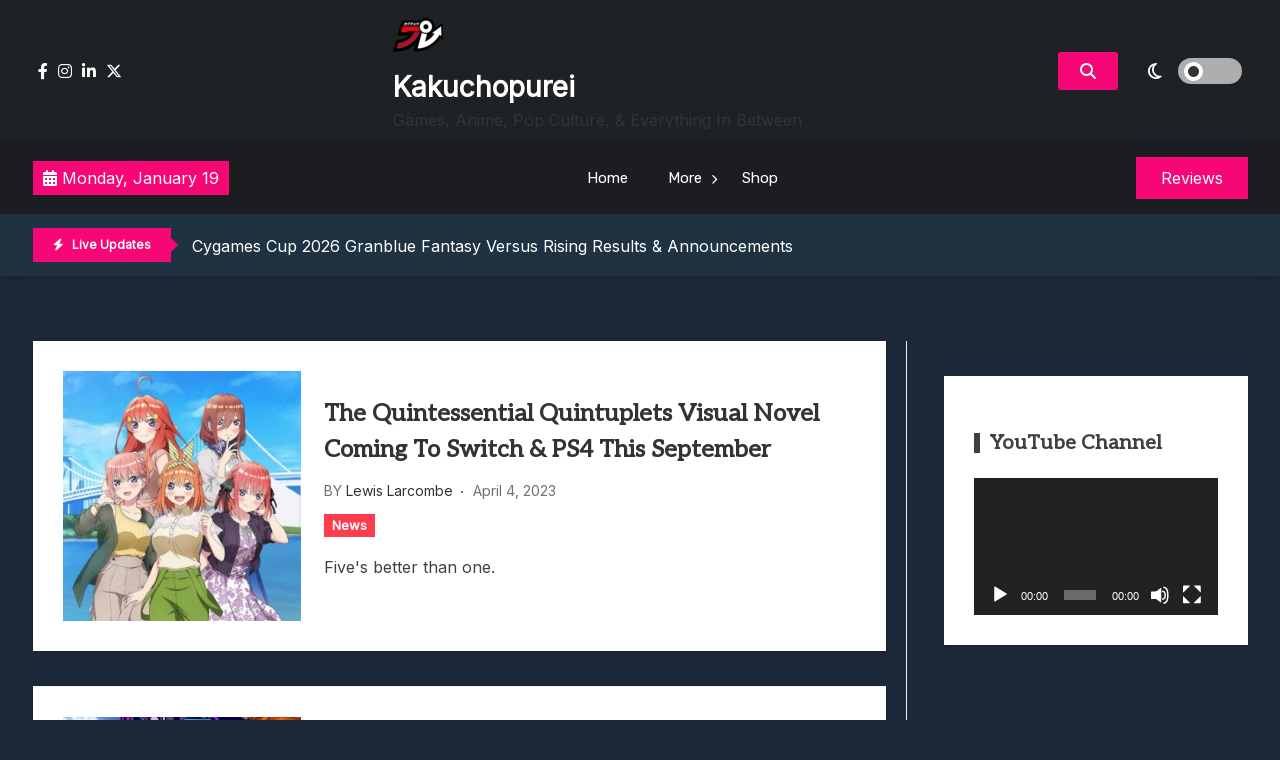

--- FILE ---
content_type: text/html; charset=UTF-8
request_url: https://www.kakuchopurei.com/tag/the-quintessential-quintuplets/
body_size: 13403
content:
<!doctype html>
<html lang="en-US">
<head>
	<meta charset="UTF-8">
	<meta name="viewport" content="width=device-width, initial-scale=1">
	<link rel="profile" href="https://gmpg.org/xfn/11">

	<title>the quintessential quintuplets &#8211; Kakuchopurei</title>
<meta name='robots' content='max-image-preview:large' />
	<style>img:is([sizes="auto" i], [sizes^="auto," i]) { contain-intrinsic-size: 3000px 1500px }</style>
	<link rel='dns-prefetch' href='//fonts.googleapis.com' />
<link rel="alternate" type="application/rss+xml" title="Kakuchopurei &raquo; Feed" href="https://www.kakuchopurei.com/feed/" />
<link rel="alternate" type="application/rss+xml" title="Kakuchopurei &raquo; Comments Feed" href="https://www.kakuchopurei.com/comments/feed/" />
<link rel="alternate" type="application/rss+xml" title="Kakuchopurei &raquo; the quintessential quintuplets Tag Feed" href="https://www.kakuchopurei.com/tag/the-quintessential-quintuplets/feed/" />
<script>
window._wpemojiSettings = {"baseUrl":"https:\/\/s.w.org\/images\/core\/emoji\/16.0.1\/72x72\/","ext":".png","svgUrl":"https:\/\/s.w.org\/images\/core\/emoji\/16.0.1\/svg\/","svgExt":".svg","source":{"concatemoji":"https:\/\/www.kakuchopurei.com\/wp-includes\/js\/wp-emoji-release.min.js?ver=6.8.3"}};
/*! This file is auto-generated */
!function(s,n){var o,i,e;function c(e){try{var t={supportTests:e,timestamp:(new Date).valueOf()};sessionStorage.setItem(o,JSON.stringify(t))}catch(e){}}function p(e,t,n){e.clearRect(0,0,e.canvas.width,e.canvas.height),e.fillText(t,0,0);var t=new Uint32Array(e.getImageData(0,0,e.canvas.width,e.canvas.height).data),a=(e.clearRect(0,0,e.canvas.width,e.canvas.height),e.fillText(n,0,0),new Uint32Array(e.getImageData(0,0,e.canvas.width,e.canvas.height).data));return t.every(function(e,t){return e===a[t]})}function u(e,t){e.clearRect(0,0,e.canvas.width,e.canvas.height),e.fillText(t,0,0);for(var n=e.getImageData(16,16,1,1),a=0;a<n.data.length;a++)if(0!==n.data[a])return!1;return!0}function f(e,t,n,a){switch(t){case"flag":return n(e,"\ud83c\udff3\ufe0f\u200d\u26a7\ufe0f","\ud83c\udff3\ufe0f\u200b\u26a7\ufe0f")?!1:!n(e,"\ud83c\udde8\ud83c\uddf6","\ud83c\udde8\u200b\ud83c\uddf6")&&!n(e,"\ud83c\udff4\udb40\udc67\udb40\udc62\udb40\udc65\udb40\udc6e\udb40\udc67\udb40\udc7f","\ud83c\udff4\u200b\udb40\udc67\u200b\udb40\udc62\u200b\udb40\udc65\u200b\udb40\udc6e\u200b\udb40\udc67\u200b\udb40\udc7f");case"emoji":return!a(e,"\ud83e\udedf")}return!1}function g(e,t,n,a){var r="undefined"!=typeof WorkerGlobalScope&&self instanceof WorkerGlobalScope?new OffscreenCanvas(300,150):s.createElement("canvas"),o=r.getContext("2d",{willReadFrequently:!0}),i=(o.textBaseline="top",o.font="600 32px Arial",{});return e.forEach(function(e){i[e]=t(o,e,n,a)}),i}function t(e){var t=s.createElement("script");t.src=e,t.defer=!0,s.head.appendChild(t)}"undefined"!=typeof Promise&&(o="wpEmojiSettingsSupports",i=["flag","emoji"],n.supports={everything:!0,everythingExceptFlag:!0},e=new Promise(function(e){s.addEventListener("DOMContentLoaded",e,{once:!0})}),new Promise(function(t){var n=function(){try{var e=JSON.parse(sessionStorage.getItem(o));if("object"==typeof e&&"number"==typeof e.timestamp&&(new Date).valueOf()<e.timestamp+604800&&"object"==typeof e.supportTests)return e.supportTests}catch(e){}return null}();if(!n){if("undefined"!=typeof Worker&&"undefined"!=typeof OffscreenCanvas&&"undefined"!=typeof URL&&URL.createObjectURL&&"undefined"!=typeof Blob)try{var e="postMessage("+g.toString()+"("+[JSON.stringify(i),f.toString(),p.toString(),u.toString()].join(",")+"));",a=new Blob([e],{type:"text/javascript"}),r=new Worker(URL.createObjectURL(a),{name:"wpTestEmojiSupports"});return void(r.onmessage=function(e){c(n=e.data),r.terminate(),t(n)})}catch(e){}c(n=g(i,f,p,u))}t(n)}).then(function(e){for(var t in e)n.supports[t]=e[t],n.supports.everything=n.supports.everything&&n.supports[t],"flag"!==t&&(n.supports.everythingExceptFlag=n.supports.everythingExceptFlag&&n.supports[t]);n.supports.everythingExceptFlag=n.supports.everythingExceptFlag&&!n.supports.flag,n.DOMReady=!1,n.readyCallback=function(){n.DOMReady=!0}}).then(function(){return e}).then(function(){var e;n.supports.everything||(n.readyCallback(),(e=n.source||{}).concatemoji?t(e.concatemoji):e.wpemoji&&e.twemoji&&(t(e.twemoji),t(e.wpemoji)))}))}((window,document),window._wpemojiSettings);
</script>
<style id='wp-emoji-styles-inline-css'>

	img.wp-smiley, img.emoji {
		display: inline !important;
		border: none !important;
		box-shadow: none !important;
		height: 1em !important;
		width: 1em !important;
		margin: 0 0.07em !important;
		vertical-align: -0.1em !important;
		background: none !important;
		padding: 0 !important;
	}
</style>
<link rel='stylesheet' id='wp-block-library-css' href='https://www.kakuchopurei.com/wp-includes/css/dist/block-library/style.min.css?ver=6.8.3' media='all' />
<style id='classic-theme-styles-inline-css'>
/*! This file is auto-generated */
.wp-block-button__link{color:#fff;background-color:#32373c;border-radius:9999px;box-shadow:none;text-decoration:none;padding:calc(.667em + 2px) calc(1.333em + 2px);font-size:1.125em}.wp-block-file__button{background:#32373c;color:#fff;text-decoration:none}
</style>
<style id='global-styles-inline-css'>
:root{--wp--preset--aspect-ratio--square: 1;--wp--preset--aspect-ratio--4-3: 4/3;--wp--preset--aspect-ratio--3-4: 3/4;--wp--preset--aspect-ratio--3-2: 3/2;--wp--preset--aspect-ratio--2-3: 2/3;--wp--preset--aspect-ratio--16-9: 16/9;--wp--preset--aspect-ratio--9-16: 9/16;--wp--preset--color--black: #000000;--wp--preset--color--cyan-bluish-gray: #abb8c3;--wp--preset--color--white: #ffffff;--wp--preset--color--pale-pink: #f78da7;--wp--preset--color--vivid-red: #cf2e2e;--wp--preset--color--luminous-vivid-orange: #ff6900;--wp--preset--color--luminous-vivid-amber: #fcb900;--wp--preset--color--light-green-cyan: #7bdcb5;--wp--preset--color--vivid-green-cyan: #00d084;--wp--preset--color--pale-cyan-blue: #8ed1fc;--wp--preset--color--vivid-cyan-blue: #0693e3;--wp--preset--color--vivid-purple: #9b51e0;--wp--preset--gradient--vivid-cyan-blue-to-vivid-purple: linear-gradient(135deg,rgba(6,147,227,1) 0%,rgb(155,81,224) 100%);--wp--preset--gradient--light-green-cyan-to-vivid-green-cyan: linear-gradient(135deg,rgb(122,220,180) 0%,rgb(0,208,130) 100%);--wp--preset--gradient--luminous-vivid-amber-to-luminous-vivid-orange: linear-gradient(135deg,rgba(252,185,0,1) 0%,rgba(255,105,0,1) 100%);--wp--preset--gradient--luminous-vivid-orange-to-vivid-red: linear-gradient(135deg,rgba(255,105,0,1) 0%,rgb(207,46,46) 100%);--wp--preset--gradient--very-light-gray-to-cyan-bluish-gray: linear-gradient(135deg,rgb(238,238,238) 0%,rgb(169,184,195) 100%);--wp--preset--gradient--cool-to-warm-spectrum: linear-gradient(135deg,rgb(74,234,220) 0%,rgb(151,120,209) 20%,rgb(207,42,186) 40%,rgb(238,44,130) 60%,rgb(251,105,98) 80%,rgb(254,248,76) 100%);--wp--preset--gradient--blush-light-purple: linear-gradient(135deg,rgb(255,206,236) 0%,rgb(152,150,240) 100%);--wp--preset--gradient--blush-bordeaux: linear-gradient(135deg,rgb(254,205,165) 0%,rgb(254,45,45) 50%,rgb(107,0,62) 100%);--wp--preset--gradient--luminous-dusk: linear-gradient(135deg,rgb(255,203,112) 0%,rgb(199,81,192) 50%,rgb(65,88,208) 100%);--wp--preset--gradient--pale-ocean: linear-gradient(135deg,rgb(255,245,203) 0%,rgb(182,227,212) 50%,rgb(51,167,181) 100%);--wp--preset--gradient--electric-grass: linear-gradient(135deg,rgb(202,248,128) 0%,rgb(113,206,126) 100%);--wp--preset--gradient--midnight: linear-gradient(135deg,rgb(2,3,129) 0%,rgb(40,116,252) 100%);--wp--preset--font-size--small: 13px;--wp--preset--font-size--medium: 20px;--wp--preset--font-size--large: 36px;--wp--preset--font-size--x-large: 42px;--wp--preset--spacing--20: 0.44rem;--wp--preset--spacing--30: 0.67rem;--wp--preset--spacing--40: 1rem;--wp--preset--spacing--50: 1.5rem;--wp--preset--spacing--60: 2.25rem;--wp--preset--spacing--70: 3.38rem;--wp--preset--spacing--80: 5.06rem;--wp--preset--shadow--natural: 6px 6px 9px rgba(0, 0, 0, 0.2);--wp--preset--shadow--deep: 12px 12px 50px rgba(0, 0, 0, 0.4);--wp--preset--shadow--sharp: 6px 6px 0px rgba(0, 0, 0, 0.2);--wp--preset--shadow--outlined: 6px 6px 0px -3px rgba(255, 255, 255, 1), 6px 6px rgba(0, 0, 0, 1);--wp--preset--shadow--crisp: 6px 6px 0px rgba(0, 0, 0, 1);}:where(.is-layout-flex){gap: 0.5em;}:where(.is-layout-grid){gap: 0.5em;}body .is-layout-flex{display: flex;}.is-layout-flex{flex-wrap: wrap;align-items: center;}.is-layout-flex > :is(*, div){margin: 0;}body .is-layout-grid{display: grid;}.is-layout-grid > :is(*, div){margin: 0;}:where(.wp-block-columns.is-layout-flex){gap: 2em;}:where(.wp-block-columns.is-layout-grid){gap: 2em;}:where(.wp-block-post-template.is-layout-flex){gap: 1.25em;}:where(.wp-block-post-template.is-layout-grid){gap: 1.25em;}.has-black-color{color: var(--wp--preset--color--black) !important;}.has-cyan-bluish-gray-color{color: var(--wp--preset--color--cyan-bluish-gray) !important;}.has-white-color{color: var(--wp--preset--color--white) !important;}.has-pale-pink-color{color: var(--wp--preset--color--pale-pink) !important;}.has-vivid-red-color{color: var(--wp--preset--color--vivid-red) !important;}.has-luminous-vivid-orange-color{color: var(--wp--preset--color--luminous-vivid-orange) !important;}.has-luminous-vivid-amber-color{color: var(--wp--preset--color--luminous-vivid-amber) !important;}.has-light-green-cyan-color{color: var(--wp--preset--color--light-green-cyan) !important;}.has-vivid-green-cyan-color{color: var(--wp--preset--color--vivid-green-cyan) !important;}.has-pale-cyan-blue-color{color: var(--wp--preset--color--pale-cyan-blue) !important;}.has-vivid-cyan-blue-color{color: var(--wp--preset--color--vivid-cyan-blue) !important;}.has-vivid-purple-color{color: var(--wp--preset--color--vivid-purple) !important;}.has-black-background-color{background-color: var(--wp--preset--color--black) !important;}.has-cyan-bluish-gray-background-color{background-color: var(--wp--preset--color--cyan-bluish-gray) !important;}.has-white-background-color{background-color: var(--wp--preset--color--white) !important;}.has-pale-pink-background-color{background-color: var(--wp--preset--color--pale-pink) !important;}.has-vivid-red-background-color{background-color: var(--wp--preset--color--vivid-red) !important;}.has-luminous-vivid-orange-background-color{background-color: var(--wp--preset--color--luminous-vivid-orange) !important;}.has-luminous-vivid-amber-background-color{background-color: var(--wp--preset--color--luminous-vivid-amber) !important;}.has-light-green-cyan-background-color{background-color: var(--wp--preset--color--light-green-cyan) !important;}.has-vivid-green-cyan-background-color{background-color: var(--wp--preset--color--vivid-green-cyan) !important;}.has-pale-cyan-blue-background-color{background-color: var(--wp--preset--color--pale-cyan-blue) !important;}.has-vivid-cyan-blue-background-color{background-color: var(--wp--preset--color--vivid-cyan-blue) !important;}.has-vivid-purple-background-color{background-color: var(--wp--preset--color--vivid-purple) !important;}.has-black-border-color{border-color: var(--wp--preset--color--black) !important;}.has-cyan-bluish-gray-border-color{border-color: var(--wp--preset--color--cyan-bluish-gray) !important;}.has-white-border-color{border-color: var(--wp--preset--color--white) !important;}.has-pale-pink-border-color{border-color: var(--wp--preset--color--pale-pink) !important;}.has-vivid-red-border-color{border-color: var(--wp--preset--color--vivid-red) !important;}.has-luminous-vivid-orange-border-color{border-color: var(--wp--preset--color--luminous-vivid-orange) !important;}.has-luminous-vivid-amber-border-color{border-color: var(--wp--preset--color--luminous-vivid-amber) !important;}.has-light-green-cyan-border-color{border-color: var(--wp--preset--color--light-green-cyan) !important;}.has-vivid-green-cyan-border-color{border-color: var(--wp--preset--color--vivid-green-cyan) !important;}.has-pale-cyan-blue-border-color{border-color: var(--wp--preset--color--pale-cyan-blue) !important;}.has-vivid-cyan-blue-border-color{border-color: var(--wp--preset--color--vivid-cyan-blue) !important;}.has-vivid-purple-border-color{border-color: var(--wp--preset--color--vivid-purple) !important;}.has-vivid-cyan-blue-to-vivid-purple-gradient-background{background: var(--wp--preset--gradient--vivid-cyan-blue-to-vivid-purple) !important;}.has-light-green-cyan-to-vivid-green-cyan-gradient-background{background: var(--wp--preset--gradient--light-green-cyan-to-vivid-green-cyan) !important;}.has-luminous-vivid-amber-to-luminous-vivid-orange-gradient-background{background: var(--wp--preset--gradient--luminous-vivid-amber-to-luminous-vivid-orange) !important;}.has-luminous-vivid-orange-to-vivid-red-gradient-background{background: var(--wp--preset--gradient--luminous-vivid-orange-to-vivid-red) !important;}.has-very-light-gray-to-cyan-bluish-gray-gradient-background{background: var(--wp--preset--gradient--very-light-gray-to-cyan-bluish-gray) !important;}.has-cool-to-warm-spectrum-gradient-background{background: var(--wp--preset--gradient--cool-to-warm-spectrum) !important;}.has-blush-light-purple-gradient-background{background: var(--wp--preset--gradient--blush-light-purple) !important;}.has-blush-bordeaux-gradient-background{background: var(--wp--preset--gradient--blush-bordeaux) !important;}.has-luminous-dusk-gradient-background{background: var(--wp--preset--gradient--luminous-dusk) !important;}.has-pale-ocean-gradient-background{background: var(--wp--preset--gradient--pale-ocean) !important;}.has-electric-grass-gradient-background{background: var(--wp--preset--gradient--electric-grass) !important;}.has-midnight-gradient-background{background: var(--wp--preset--gradient--midnight) !important;}.has-small-font-size{font-size: var(--wp--preset--font-size--small) !important;}.has-medium-font-size{font-size: var(--wp--preset--font-size--medium) !important;}.has-large-font-size{font-size: var(--wp--preset--font-size--large) !important;}.has-x-large-font-size{font-size: var(--wp--preset--font-size--x-large) !important;}
:where(.wp-block-post-template.is-layout-flex){gap: 1.25em;}:where(.wp-block-post-template.is-layout-grid){gap: 1.25em;}
:where(.wp-block-columns.is-layout-flex){gap: 2em;}:where(.wp-block-columns.is-layout-grid){gap: 2em;}
:root :where(.wp-block-pullquote){font-size: 1.5em;line-height: 1.6;}
</style>
<link rel='stylesheet' id='gaming-news-parent-css' href='https://www.kakuchopurei.com/wp-content/themes/xews-lite/style.css?ver=6.8.3' media='all' />
<link rel='stylesheet' id='gaming-news-parent-dark-mode-css' href='https://www.kakuchopurei.com/wp-content/themes/xews-lite//assets/css/dark-mode.css?ver=6.8.3' media='all' />
<link rel='stylesheet' id='slick-css' href='https://www.kakuchopurei.com/wp-content/themes/gaming-news//assets/slick/slick.css?ver=6.8.3' media='all' />
<link rel='stylesheet' id='xews-fonts-css' href='https://fonts.googleapis.com/css?family=Jost%3Aital%2Cwght%400%2C400%3B0%2C500%3B1%2C600%26display%3Dswap%7CPoppins%3Awght%400%2C400%3B0%2C500%3B1%2C600%3B2%2C700%3B3%2C800%26display%3Dswap%7CRubik%3Awght%40300%3B400%3B500%3B600%26display%3Dswap%7CMuli%3Awght%40300%3B400%3B500%3B600%26display%3Dswap%7CAleo%3Awght%40400%3B700%26display%3Dswap%7CInter%3Awght%40400%3B500%3B600%26display%3Dswap%7CInter%2BTight%3Awght%40400%3B500%3B600%26display%3Dswap&#038;subset=latin%2Clatin-ext' media='all' />
<link rel='stylesheet' id='xews-dark-mode-css' href='https://www.kakuchopurei.com/wp-content/themes/xews-lite/assets/css/dark-mode.css?ver=6.8.3' media='all' />
<link rel='stylesheet' id='xews-style-css' href='https://www.kakuchopurei.com/wp-content/themes/gaming-news/style.css?ver=1.0.9' media='all' />
<style id='xews-style-inline-css'>
.header-date{color:#fff} .search-wrapper button.search-icon.btn-no-effect i{color:#fff} .container{max-width:1235px} :root{--theme-color:#f70776} .main-navigation .menu-primary-menu-container ul li a{text-transform:none;font-size:15px;color:#333} .header-main-menu.bg-underline .main-navigation .menu-primary-menu-container > ul > li:hover > a,.header-main-menu.background .main-navigation .menu-primary-menu-container > ul > li:hover > a{background-color:#333} span.cat-links .cat-10544{background:#ff3d4f;color:#fff} span.cat-links .cat-665096597{background:#ff3d4f;color:#fff} span.cat-links .cat-665074181{background:#ff3d4f;color:#fff} span.cat-links .cat-21140{background:#ff3d4f;color:#fff} span.cat-links .cat-20799{background:#ff3d4f;color:#fff} span.cat-links .cat-665075350{background:#ff3d4f;color:#fff} span.cat-links .cat-665072744{background:#ff3d4f;color:#fff} span.cat-links .cat-665077876{background:#ff3d4f;color:#fff} span.cat-links .cat-23838{background:#ff3d4f;color:#fff} span.cat-links .cat-665072745{background:#ff3d4f;color:#fff} span.cat-links .cat-103{background:#ff3d4f;color:#fff} span.cat-links .cat-665044284{background:#ff3d4f;color:#fff} span.cat-links .cat-178203084{background:#ff3d4f;color:#fff} span.cat-links .cat-309{background:#ff3d4f;color:#fff} span.cat-links .cat-665078326{background:#ff3d4f;color:#fff} span.cat-links .cat-665047865{background:#ff3d4f;color:#fff} span.cat-links .cat-665074182{background:#ff3d4f;color:#fff} span.cat-links .cat-665077958{background:#ff3d4f;color:#fff} span.cat-links .cat-8720{background:#ff3d4f;color:#fff} span.cat-links .cat-665081640{background:#ff3d4f;color:#fff} span.cat-links .cat-1{background:#ff3d4f;color:#fff}
</style>
<link rel='stylesheet' id='xews-responsive-css' href='https://www.kakuchopurei.com/wp-content/themes/xews-lite/assets/css/responsive.css?ver=6.8.3' media='all' />
<script src="https://www.kakuchopurei.com/wp-includes/js/jquery/jquery.min.js?ver=3.7.1" id="jquery-core-js"></script>
<script src="https://www.kakuchopurei.com/wp-includes/js/jquery/jquery-migrate.min.js?ver=3.4.1" id="jquery-migrate-js"></script>
<link rel="https://api.w.org/" href="https://www.kakuchopurei.com/wp-json/" /><link rel="alternate" title="JSON" type="application/json" href="https://www.kakuchopurei.com/wp-json/wp/v2/tags/665043186" /><link rel="EditURI" type="application/rsd+xml" title="RSD" href="https://www.kakuchopurei.com/xmlrpc.php?rsd" />
<meta name="generator" content="WordPress 6.8.3" />
    <script type="text/javascript">
        let xews_lite_storageKey = 'theme-preference';

        let xews_lite_getColorPreference = function () {
            if (localStorage.getItem(xews_lite_storageKey))
                return localStorage.getItem(xews_lite_storageKey);
            else
                return window.matchMedia('(prefers-color-scheme: dark)').matches
                    ? 'dark'
                    : 'light';
        };

        let xews_lite_theme = {
            value: xews_lite_getColorPreference()
        };

        let xews_lite_setPreference = function () {
            localStorage.setItem(xews_lite_storageKey, xews_lite_theme.value);
            xews_lite_reflectPreference();
        };

        let xews_lite_reflectPreference = function () {
            document.firstElementChild.setAttribute("data-theme", xews_lite_theme.value);
            document.querySelector(".xews-dark-mode-toggle")?.setAttribute("aria-label", xews_lite_theme.value);
        };

        // Set early so no page flashes / CSS is made aware
        xews_lite_reflectPreference();

        window.addEventListener('load', function () {
            xews_lite_reflectPreference();
            let toggleBtn = document.querySelector(".xews-dark-mode-toggle");
            if (toggleBtn) {
                toggleBtn.addEventListener("click", function () {
                    xews_lite_theme.value = xews_lite_theme.value === 'light' ? 'dark' : 'light';
                    xews_lite_setPreference();
                });
            }
        });

        // Sync with system changes
        window
            .matchMedia('(prefers-color-scheme: dark)')
            .addEventListener('change', ({matches: isDark}) => {
                xews_lite_theme.value = isDark ? 'dark' : 'light';
                xews_lite_setPreference();
            });
    </script>
    <meta name="generator" content="Elementor 3.34.1; features: additional_custom_breakpoints; settings: css_print_method-external, google_font-enabled, font_display-auto">
			<style>
				.e-con.e-parent:nth-of-type(n+4):not(.e-lazyloaded):not(.e-no-lazyload),
				.e-con.e-parent:nth-of-type(n+4):not(.e-lazyloaded):not(.e-no-lazyload) * {
					background-image: none !important;
				}
				@media screen and (max-height: 1024px) {
					.e-con.e-parent:nth-of-type(n+3):not(.e-lazyloaded):not(.e-no-lazyload),
					.e-con.e-parent:nth-of-type(n+3):not(.e-lazyloaded):not(.e-no-lazyload) * {
						background-image: none !important;
					}
				}
				@media screen and (max-height: 640px) {
					.e-con.e-parent:nth-of-type(n+2):not(.e-lazyloaded):not(.e-no-lazyload),
					.e-con.e-parent:nth-of-type(n+2):not(.e-lazyloaded):not(.e-no-lazyload) * {
						background-image: none !important;
					}
				}
			</style>
			<link rel="icon" href="https://www.kakuchopurei.com/wp-content/uploads/2024/12/cropped-KKP-Black-Outline-Icon-1-32x32.png" sizes="32x32" />
<link rel="icon" href="https://www.kakuchopurei.com/wp-content/uploads/2024/12/cropped-KKP-Black-Outline-Icon-1-192x192.png" sizes="192x192" />
<link rel="apple-touch-icon" href="https://www.kakuchopurei.com/wp-content/uploads/2024/12/cropped-KKP-Black-Outline-Icon-1-180x180.png" />
<meta name="msapplication-TileImage" content="https://www.kakuchopurei.com/wp-content/uploads/2024/12/cropped-KKP-Black-Outline-Icon-1-270x270.png" />
</head>

<body class="archive tag tag-the-quintessential-quintuplets tag-665043186 wp-custom-logo wp-theme-xews-lite wp-child-theme-gaming-news hfeed blog-list sidebar-right elementor-default elementor-kit-150235">
<div class="xews-site-wrapper">
	
	<div id="page" class="site">
		<a class="skip-link screen-reader-text" href="#primary">Skip to content</a>

		<header id="masthead" class="site-header">
			<div class="xews-header-wrap">
				    <div class="top-header xews-header-container">
        <div class="container">
            <div class="top-header-xews-wrapper top-header-elem-wrap header-elements-wrap cww-flex">
                <div class="social-icon-wrapp"><ul><link rel='stylesheet' id='fontawesome-css' href='https://www.kakuchopurei.com/wp-content/themes/xews-lite/assets/icons/fontawesome/css/all.min.css?ver=6.8.3' media='all' />
<li><a href="https://www.facebook.com/kakuchopurei"><i class="fa-brands fa-facebook-f"></i></a></li><li><a href="https://www.instagram.com/kakuchopurei/"><i class="fa-brands fa-instagram"></i></a></li><li><a href="https://www.youtube.com/kakuchopurei"><i class="fa-brands fa-linkedin-in"></i></a></li><li><a href="https://x.com/Kakuchopurei"><i class="fa-brands fa-x-twitter"></i></a></li></ul></div>        
        <div class="site-branding">
            <a href="https://www.kakuchopurei.com/" class="custom-logo-link" rel="home"><img width="50" height="50" src="https://www.kakuchopurei.com/wp-content/uploads/2024/12/cropped-KKP-Black-Outline-Icon-e1733826549126.png" class="custom-logo" alt="Kakuchopurei" decoding="async" srcset="https://www.kakuchopurei.com/wp-content/uploads/2024/12/cropped-KKP-Black-Outline-Icon-e1733826549126.png 50w, https://www.kakuchopurei.com/wp-content/uploads/2024/12/cropped-KKP-Black-Outline-Icon-e1733826549126-40x40.png 40w" sizes="(max-width: 50px) 100vw, 50px" /></a>            <div class="site-title-desc-wrap">
                                    <p class="site-title"><a href="https://www.kakuchopurei.com/" rel="home">Kakuchopurei</a></p>
                                        <p class="site-description">Games, Anime, Pop Culture, &amp; Everything In Between</p>
                                </div>
        </div><!-- .site-branding -->

    <div class="right-wrapp cww-flex">
        <div class="search-wrapper layout-one">
            <button class="search-icon btn-no-effect">
                <i class="fa-solid fa-magnifying-glass active"></i>
                <i class="fas fa-times"></i>
            </button>
                <div class="header-search-content layout-one">
        
        <div class="xews-search-form">
            
<form method="get" class="search-form" action="https://www.kakuchopurei.com/">
<div class="container">
	<label>
		<span class="screen-reader-text">Search for:</span>
		<i class="fas fa-spinner fa-spin" style="display:none"></i>
		<input type="search" autocomplete="off" class="search-field" placeholder="Type and hit enter to search ..." value="" name="s">
		<button type="submit" class="search-submit">
			<i class="fa-solid fa-magnifying-glass"></i>
		</button>
	</label>
</div>
</form>

        </div>
        
                <div class="xews-ajax-search-area search-content">
        </div>
    </div>
	        </div>
            <button class="xews-dark-mode-toggle cww-flex">
        <span class="light">
            <i class="fa-regular fa-sun"></i>
        </span>
        <span class="dark">
            <i class="fa-regular fa-moon"></i>
        </span>
        <span class="light-dark-switch"></span>
    </button>
        </div>
	            </div>
        </div>
    </div>
        <div class="main-headers xews-header-container has-img">
        <div class="container">
            <div class="main-header-xews-wrapper main-header-elem-wrap header-elements-wrap cww-flex">
                    <div class="header-date">
                    <span class="date">
            <i class="fa-solid fa-calendar-days"></i>
                Monday, January 19            </span>
                
        
    </div>


    <div class="header-main-menu underline clear">
        <nav id="site-navigation" class="main-navigation">
            <button class="button is-text" id="mob-toggle-menu-button">
                <span class="button-inner-wrapper">
                    <span class="icon menu-icon"></span>
                </span>
            </button>
            
            <div class="menu-item-inner-wrapper">
                <button class="button btn-menu-close is-text" id="mob-menu-collapse">
                    <i class="fas fa-times"></i>
                </button>

                <div class="menu-primary-menu-container"><ul id="primary-menu" class="menu"><li id="menu-item-150246" class="menu-item menu-item-type-custom menu-item-object-custom menu-item-home menu-item-150246"><a href="https://www.kakuchopurei.com">Home</a></li>
<li id="menu-item-150247" class="menu-item menu-item-type-custom menu-item-object-custom menu-item-has-children menu-item-150247"><a href="#">More</a>
<ul class="sub-menu">
	<li id="menu-item-150828" class="menu-item menu-item-type-taxonomy menu-item-object-category menu-item-150828"><a href="https://www.kakuchopurei.com/category/news/">News</a></li>
	<li id="menu-item-150829" class="menu-item menu-item-type-taxonomy menu-item-object-category menu-item-150829"><a href="https://www.kakuchopurei.com/category/feature/">Feature</a></li>
	<li id="menu-item-150830" class="menu-item menu-item-type-taxonomy menu-item-object-category menu-item-150830"><a href="https://www.kakuchopurei.com/category/reviews/">Reviews</a></li>
	<li id="menu-item-150831" class="menu-item menu-item-type-taxonomy menu-item-object-category menu-item-150831"><a href="https://www.kakuchopurei.com/category/previews/">Previews</a></li>
	<li id="menu-item-150833" class="menu-item menu-item-type-taxonomy menu-item-object-category menu-item-150833"><a href="https://www.kakuchopurei.com/category/quick-roundup/">Quick Roundup</a></li>
	<li id="menu-item-150832" class="menu-item menu-item-type-taxonomy menu-item-object-category menu-item-150832"><a href="https://www.kakuchopurei.com/category/event-coverage/">Event Coverage</a></li>
	<li id="menu-item-150834" class="menu-item menu-item-type-taxonomy menu-item-object-category menu-item-150834"><a href="https://www.kakuchopurei.com/category/tournaments/">Tournaments</a></li>
</ul>
</li>
<li id="menu-item-178125" class="menu-item menu-item-type-post_type menu-item-object-page menu-item-178125"><a href="https://www.kakuchopurei.com/shop/">Shop</a></li>
</ul></div>            </div>
            <div class="menu-last-focus-item"></div>       
        </nav><!-- #site-navigation -->

    </div>

                    <div class="site-button">
		            <a href="http://kakuchopurei.com/category/review" target="_self">
			        <span>Reviews</span>
		            </a>
	            </div>
            </div>
        </div>
    </div>

    <div class="bottom-header xews-header-container">
        <div class="container">
            <div class="bottom-header-xews-wrapper bottom-header-elem-wrap header-elements-wrap cww-flex">
                <script src="https://www.kakuchopurei.com/wp-content/themes/gaming-news//assets/slick/slick.min.js?ver=1.0.9" id="slick-js"></script>

    <div class="xews-ticker-wrapper">
        <div class="inner-wrapper cww-flex">
        <div class="ticker-label layout-two">
                            <span class="label-icon"><i class="fas fa-bolt"></i></span>
                        <span>Live Updates</span>
        </div>
        <ul class="xews-news-ticker-content" >            <li>
                                <a href="https://www.kakuchopurei.com/2026/01/cygames-cup-2026-granblue-fantasy-versus-rising-results-announcements/" >
                    Cygames Cup 2026 Granblue Fantasy Versus Rising Results &#038; Announcements                </a>
            </li>
                        <li>
                                <a href="https://www.kakuchopurei.com/2026/01/resident-evil-requiem-february-16-showcase-collaboration-details/" >
                    Resident Evil Requiem: February 16 Showcase &#038; Collaboration Details                </a>
            </li>
                        <li>
                                <a href="https://www.kakuchopurei.com/2026/01/toge-productions-17th-anniversary-livestream-all-announcements/" >
                    Toge Productions 17th Anniversary Livestream: All Announcements                </a>
            </li>
                        <li>
                                <a href="https://www.kakuchopurei.com/2026/01/sovereign-tower-is-a-new-arthurian-legend-flavoured-management-rpg-riding-in-late-2026/" >
                    Sovereign Tower Is A New Arthurian Legend-Flavoured Management RPG, Riding In Late 2026                </a>
            </li>
                        <li>
                                <a href="https://www.kakuchopurei.com/2026/01/philna-fantasy-review/" >
                    Philna Fantasy Review: Starting Out The New Year With A Mid                </a>
            </li>
            </ul>        </div>
    </div>

            </div>
        </div>
    </div>

    			</div>
		</header>
<main id="primary" class="site-main">
	<div class="container">
		<div class="inner-content-wrapp">
			<div class="wrapp-inner">
		
<article id="post-172110" class="thumb-enabled post-172110 post type-post status-publish format-standard has-post-thumbnail hentry category-news tag-anime tag-harem tag-harem-anime tag-japan tag-mages tag-negi-haruba tag-nintendo-switch tag-playstation-4 tag-ps4 tag-switch tag-the-quintessential-quintuplets tag-the-quintessential-quintuplets-five-promises-made-with-her tag-visual-novel">
	


<div class="blog-list cww-flex">
    
    <div class="img-wrapp">
        			<a class="post-thumbnail" href="https://www.kakuchopurei.com/2023/04/the-quintessential-quintuplets-visual-novel-coming-to-switch-and-playstation-4-this-september/" aria-hidden="true" tabindex="-1">
			<img fetchpriority="high" width="584" height="329" src="https://www.kakuchopurei.com/wp-content/uploads/2023/04/The-Quintessential-Quintuplets-Five-Promises-Made-with-Her-1-584x329.jpg" class="attachment-post-thumbnail size-post-thumbnail wp-post-image" alt="The Quintessential Quintuplets Visual Novel Coming To Switch &#038; PS4 This September" decoding="async" srcset="https://www.kakuchopurei.com/wp-content/uploads/2023/04/The-Quintessential-Quintuplets-Five-Promises-Made-with-Her-1-584x329.jpg 584w, https://www.kakuchopurei.com/wp-content/uploads/2023/04/The-Quintessential-Quintuplets-Five-Promises-Made-with-Her-1-300x169.jpg 300w, https://www.kakuchopurei.com/wp-content/uploads/2023/04/The-Quintessential-Quintuplets-Five-Promises-Made-with-Her-1-1024x576.jpg 1024w, https://www.kakuchopurei.com/wp-content/uploads/2023/04/The-Quintessential-Quintuplets-Five-Promises-Made-with-Her-1-768x432.jpg 768w, https://www.kakuchopurei.com/wp-content/uploads/2023/04/The-Quintessential-Quintuplets-Five-Promises-Made-with-Her-1-500x281.jpg 500w, https://www.kakuchopurei.com/wp-content/uploads/2023/04/The-Quintessential-Quintuplets-Five-Promises-Made-with-Her-1-800x450.jpg 800w, https://www.kakuchopurei.com/wp-content/uploads/2023/04/The-Quintessential-Quintuplets-Five-Promises-Made-with-Her-1-1184x666.jpg 1184w, https://www.kakuchopurei.com/wp-content/uploads/2023/04/The-Quintessential-Quintuplets-Five-Promises-Made-with-Her-1-50x28.jpg 50w, https://www.kakuchopurei.com/wp-content/uploads/2023/04/The-Quintessential-Quintuplets-Five-Promises-Made-with-Her-1-100x56.jpg 100w, https://www.kakuchopurei.com/wp-content/uploads/2023/04/The-Quintessential-Quintuplets-Five-Promises-Made-with-Her-1-600x338.jpg 600w, https://www.kakuchopurei.com/wp-content/uploads/2023/04/The-Quintessential-Quintuplets-Five-Promises-Made-with-Her-1-150x84.jpg 150w, https://www.kakuchopurei.com/wp-content/uploads/2023/04/The-Quintessential-Quintuplets-Five-Promises-Made-with-Her-1.jpg 1280w" sizes="(max-width: 584px) 100vw, 584px" />			</a>

			    </div>
    <div class="content-left">
    
        <header class="entry-header">
            <h2 class="entry-title"><a href="https://www.kakuchopurei.com/2023/04/the-quintessential-quintuplets-visual-novel-coming-to-switch-and-playstation-4-this-september/" rel="bookmark">The Quintessential Quintuplets Visual Novel Coming To Switch &#038; PS4 This September</a></h2>        </header><!-- .entry-header -->

        <div class="entry-meta-wrapper">
                            <div class="entry-meta">
                    <span class="author-by">BY</span><span class="byline"> <span class="author vcard"><a class="url fn n" href="https://www.kakuchopurei.com/author/lewis-larcombe/">Lewis Larcombe</a></span></span><span class="posted-on"><a href="https://www.kakuchopurei.com/2023/04/the-quintessential-quintuplets-visual-novel-coming-to-switch-and-playstation-4-this-september/" rel="bookmark"><time class="entry-date published" datetime="2023-04-04T16:15:55+08:00">April 4, 2023</time><time class="updated" datetime="2023-04-04T16:16:46+08:00">April 4, 2023</time></a></span>                </div><!-- .entry-meta -->
                    </div><!-- .entry-meta-wrapper -->
                
        <span class="cat-links layout3"><a href="https://www.kakuchopurei.com/category/news/" class="cat-103" rel="category tag">News</a></span>
        <div class="entry-content">
            <p>Five's better than one.</p>
            
                        
        </div><!-- .entry-content -->


    </div>
    
</div>   
</article>


<article id="post-20313" class="thumb-enabled post-20313 post type-post status-publish format-standard has-post-thumbnail hentry category-feature tag-best-anime-2019 tag-best-animes-2019-winter tag-domestic-girlfriend tag-kaguya-sama tag-kakegurui tag-mob-psycho-100 tag-the-promised-neverland tag-the-quintessential-quintuplets">
	


<div class="blog-list cww-flex">
    
    <div class="img-wrapp">
        			<a class="post-thumbnail" href="https://www.kakuchopurei.com/2019/03/the-best-animes-of-winter-2019-you-should-watch-right-now/" aria-hidden="true" tabindex="-1">
			<img width="1080" height="720" src="https://www.kakuchopurei.com/wp-content/uploads/2019/03/winteranime_01.jpg" class="attachment-post-thumbnail size-post-thumbnail wp-post-image" alt="The Best Animes of Winter 2019 You Should Watch Right Now" decoding="async" srcset="https://www.kakuchopurei.com/wp-content/uploads/2019/03/winteranime_01.jpg 1080w, https://www.kakuchopurei.com/wp-content/uploads/2019/03/winteranime_01-600x400.jpg 600w, https://www.kakuchopurei.com/wp-content/uploads/2019/03/winteranime_01-300x200.jpg 300w, https://www.kakuchopurei.com/wp-content/uploads/2019/03/winteranime_01-1024x683.jpg 1024w, https://www.kakuchopurei.com/wp-content/uploads/2019/03/winteranime_01-768x512.jpg 768w, https://www.kakuchopurei.com/wp-content/uploads/2019/03/winteranime_01-500x333.jpg 500w, https://www.kakuchopurei.com/wp-content/uploads/2019/03/winteranime_01-800x533.jpg 800w, https://www.kakuchopurei.com/wp-content/uploads/2019/03/winteranime_01-48x32.jpg 48w, https://www.kakuchopurei.com/wp-content/uploads/2019/03/winteranime_01-180x120.jpg 180w" sizes="(max-width: 1080px) 100vw, 1080px" />			</a>

			    </div>
    <div class="content-left">
    
        <header class="entry-header">
            <h2 class="entry-title"><a href="https://www.kakuchopurei.com/2019/03/the-best-animes-of-winter-2019-you-should-watch-right-now/" rel="bookmark">The Best Animes of Winter 2019 You Should Watch Right Now</a></h2>        </header><!-- .entry-header -->

        <div class="entry-meta-wrapper">
                            <div class="entry-meta">
                    <span class="author-by">BY</span><span class="byline"> <span class="author vcard"><a class="url fn n" href="https://www.kakuchopurei.com/author/soshifood/">Kumikones</a></span></span><span class="posted-on"><a href="https://www.kakuchopurei.com/2019/03/the-best-animes-of-winter-2019-you-should-watch-right-now/" rel="bookmark"><time class="entry-date published" datetime="2019-03-13T11:30:10+08:00">March 13, 2019</time><time class="updated" datetime="2019-03-14T13:37:03+08:00">March 14, 2019</time></a></span>                </div><!-- .entry-meta -->
                    </div><!-- .entry-meta-wrapper -->
                
        <span class="cat-links layout3"><a href="https://www.kakuchopurei.com/category/feature/" class="cat-20799" rel="category tag">Feature</a></span>
        <div class="entry-content">
            <p>Everything from comedy to romance to adventure this quarter.</p>
            
                        
        </div><!-- .entry-content -->


    </div>
    
</div>   
</article>

		</div>
				</div>
		
				<aside class="widget-area secondary sidebar-right" role="complementary">
			<div id="media_video-4" class="widget widget_media_video"><h4 class="widget-title"><span class="title-bg">YouTube Channel</span></h4><div style="width:100%;" class="wp-video"><!--[if lt IE 9]><script>document.createElement('video');</script><![endif]-->
<video class="wp-video-shortcode" id="video-20313-1" preload="metadata" controls="controls"><source type="video/youtube" src="https://www.youtube.com/watch?v=PTJ2RDka4F4&#038;list=PLEkXqhd4k5uP5Z_i05FS3wXYwcEMF7kGr&#038;_=1" /><a href="https://www.youtube.com/watch?v=PTJ2RDka4F4&#038;list=PLEkXqhd4k5uP5Z_i05FS3wXYwcEMF7kGr">https://www.youtube.com/watch?v=PTJ2RDka4F4&#038;list=PLEkXqhd4k5uP5Z_i05FS3wXYwcEMF7kGr</a></video></div></div>		</aside><!-- #secondary -->
		</div>
	</main><!-- #main -->

    <footer id="colophon" class="site-footer">
			<div class="xews-footer-wrap">
                <div class="bottom-footer xews-footer-container">
                    <div class="bottom-footer-xews-wrapper bottom-footer-elem-wrap footer-elements-wrap cww-flex container">
                            <div class="site-info">
        Copyright © Kakuchopurei Sdn. Bhd. 2017 - 2025        <span class="sep"> | </span>
        WordPress Theme: <a href="https://codeworkweb.com/wordpress-themes/xews-lite">Xews Lite</a>    </div>

<div class="social-icon-wrapp"><ul><li><a href="https://www.facebook.com/kakuchopurei"><i class="fa-brands fa-facebook-f"></i></a></li><li><a href="https://www.instagram.com/kakuchopurei/"><i class="fa-brands fa-instagram"></i></a></li><li><a href="https://www.youtube.com/kakuchopurei"><i class="fa-brands fa-linkedin-in"></i></a></li><li><a href="https://x.com/Kakuchopurei"><i class="fa-brands fa-x-twitter"></i></a></li></ul></div>                    </div>
                </div>
            </div>
    </footer>


</div><!-- #page -->
</div>
<script type="speculationrules">
{"prefetch":[{"source":"document","where":{"and":[{"href_matches":"\/*"},{"not":{"href_matches":["\/wp-*.php","\/wp-admin\/*","\/wp-content\/uploads\/*","\/wp-content\/*","\/wp-content\/plugins\/*","\/wp-content\/themes\/gaming-news\/*","\/wp-content\/themes\/xews-lite\/*","\/*\\?(.+)"]}},{"not":{"selector_matches":"a[rel~=\"nofollow\"]"}},{"not":{"selector_matches":".no-prefetch, .no-prefetch a"}}]},"eagerness":"conservative"}]}
</script>
			<script>
				const lazyloadRunObserver = () => {
					const lazyloadBackgrounds = document.querySelectorAll( `.e-con.e-parent:not(.e-lazyloaded)` );
					const lazyloadBackgroundObserver = new IntersectionObserver( ( entries ) => {
						entries.forEach( ( entry ) => {
							if ( entry.isIntersecting ) {
								let lazyloadBackground = entry.target;
								if( lazyloadBackground ) {
									lazyloadBackground.classList.add( 'e-lazyloaded' );
								}
								lazyloadBackgroundObserver.unobserve( entry.target );
							}
						});
					}, { rootMargin: '200px 0px 200px 0px' } );
					lazyloadBackgrounds.forEach( ( lazyloadBackground ) => {
						lazyloadBackgroundObserver.observe( lazyloadBackground );
					} );
				};
				const events = [
					'DOMContentLoaded',
					'elementor/lazyload/observe',
				];
				events.forEach( ( event ) => {
					document.addEventListener( event, lazyloadRunObserver );
				} );
			</script>
			<link rel='stylesheet' id='mediaelement-css' href='https://www.kakuchopurei.com/wp-includes/js/mediaelement/mediaelementplayer-legacy.min.css?ver=4.2.17' media='all' />
<link rel='stylesheet' id='wp-mediaelement-css' href='https://www.kakuchopurei.com/wp-includes/js/mediaelement/wp-mediaelement.min.css?ver=6.8.3' media='all' />
<script src="https://www.kakuchopurei.com/wp-content/themes/gaming-news//assets/js/scripts.js?ver=1.0.9" id="gaming-news-js"></script>
<script src="https://www.kakuchopurei.com/wp-content/themes/xews-lite/assets/js/theia-sticky-sidebar.js?ver=1.0.9" id="theia-sticky-sidebar-js"></script>
<script id="xews-scripts-js-extra">
var xewsLocalizeScript = {"stickySidebar":"1","stickySidebarBlog":"1","ajaxurl":"https:\/\/www.kakuchopurei.com\/wp-admin\/admin-ajax.php"};
</script>
<script src="https://www.kakuchopurei.com/wp-content/themes/xews-lite/assets/js/xews-scripts.js?ver=1.0.9" id="xews-scripts-js"></script>
<script id="mediaelement-core-js-before">
var mejsL10n = {"language":"en","strings":{"mejs.download-file":"Download File","mejs.install-flash":"You are using a browser that does not have Flash player enabled or installed. Please turn on your Flash player plugin or download the latest version from https:\/\/get.adobe.com\/flashplayer\/","mejs.fullscreen":"Fullscreen","mejs.play":"Play","mejs.pause":"Pause","mejs.time-slider":"Time Slider","mejs.time-help-text":"Use Left\/Right Arrow keys to advance one second, Up\/Down arrows to advance ten seconds.","mejs.live-broadcast":"Live Broadcast","mejs.volume-help-text":"Use Up\/Down Arrow keys to increase or decrease volume.","mejs.unmute":"Unmute","mejs.mute":"Mute","mejs.volume-slider":"Volume Slider","mejs.video-player":"Video Player","mejs.audio-player":"Audio Player","mejs.captions-subtitles":"Captions\/Subtitles","mejs.captions-chapters":"Chapters","mejs.none":"None","mejs.afrikaans":"Afrikaans","mejs.albanian":"Albanian","mejs.arabic":"Arabic","mejs.belarusian":"Belarusian","mejs.bulgarian":"Bulgarian","mejs.catalan":"Catalan","mejs.chinese":"Chinese","mejs.chinese-simplified":"Chinese (Simplified)","mejs.chinese-traditional":"Chinese (Traditional)","mejs.croatian":"Croatian","mejs.czech":"Czech","mejs.danish":"Danish","mejs.dutch":"Dutch","mejs.english":"English","mejs.estonian":"Estonian","mejs.filipino":"Filipino","mejs.finnish":"Finnish","mejs.french":"French","mejs.galician":"Galician","mejs.german":"German","mejs.greek":"Greek","mejs.haitian-creole":"Haitian Creole","mejs.hebrew":"Hebrew","mejs.hindi":"Hindi","mejs.hungarian":"Hungarian","mejs.icelandic":"Icelandic","mejs.indonesian":"Indonesian","mejs.irish":"Irish","mejs.italian":"Italian","mejs.japanese":"Japanese","mejs.korean":"Korean","mejs.latvian":"Latvian","mejs.lithuanian":"Lithuanian","mejs.macedonian":"Macedonian","mejs.malay":"Malay","mejs.maltese":"Maltese","mejs.norwegian":"Norwegian","mejs.persian":"Persian","mejs.polish":"Polish","mejs.portuguese":"Portuguese","mejs.romanian":"Romanian","mejs.russian":"Russian","mejs.serbian":"Serbian","mejs.slovak":"Slovak","mejs.slovenian":"Slovenian","mejs.spanish":"Spanish","mejs.swahili":"Swahili","mejs.swedish":"Swedish","mejs.tagalog":"Tagalog","mejs.thai":"Thai","mejs.turkish":"Turkish","mejs.ukrainian":"Ukrainian","mejs.vietnamese":"Vietnamese","mejs.welsh":"Welsh","mejs.yiddish":"Yiddish"}};
</script>
<script src="https://www.kakuchopurei.com/wp-includes/js/mediaelement/mediaelement-and-player.min.js?ver=4.2.17" id="mediaelement-core-js"></script>
<script src="https://www.kakuchopurei.com/wp-includes/js/mediaelement/mediaelement-migrate.min.js?ver=6.8.3" id="mediaelement-migrate-js"></script>
<script id="mediaelement-js-extra">
var _wpmejsSettings = {"pluginPath":"\/wp-includes\/js\/mediaelement\/","classPrefix":"mejs-","stretching":"responsive","audioShortcodeLibrary":"mediaelement","videoShortcodeLibrary":"mediaelement"};
</script>
<script src="https://www.kakuchopurei.com/wp-includes/js/mediaelement/wp-mediaelement.min.js?ver=6.8.3" id="wp-mediaelement-js"></script>
<script src="https://www.kakuchopurei.com/wp-includes/js/mediaelement/renderers/vimeo.min.js?ver=4.2.17" id="mediaelement-vimeo-js"></script>

</body>
</html>
